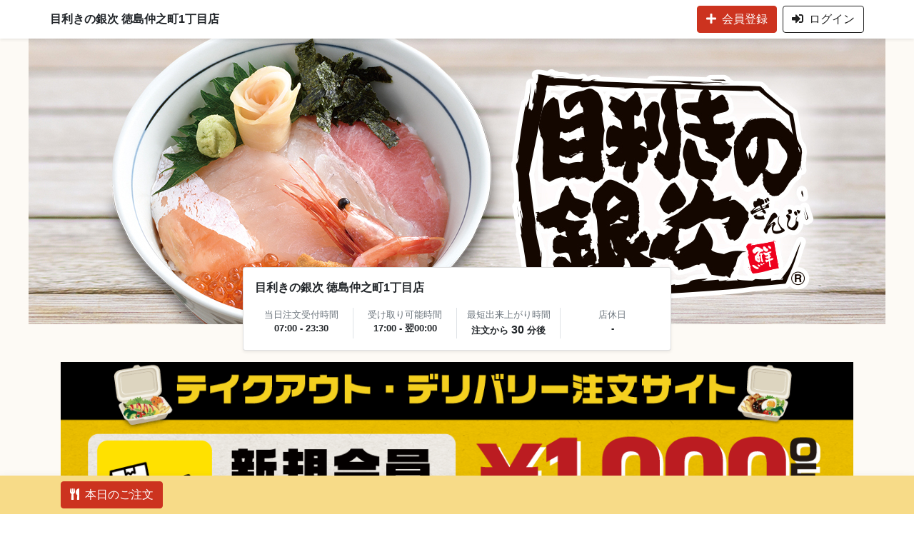

--- FILE ---
content_type: text/html; charset=UTF-8
request_url: https://mrtakeout.tottokun.com/Takeout/immediately/efb44jHuPpjfnd7
body_size: 8887
content:
<!DOCTYPE HTML>
<html lang="ja">

<head>
  <noscript>
    <meta
        http-equiv="refresh" content="0;
        url=/ErrorPublic/javascriptDisabled"
    >
</noscript>

      <!-- Global site tag (gtag.js) - Google Analytics -->
    <script async src="https://www.googletagmanager.com/gtag/js?id=G-DK6N7XFPP8"></script>
    <script>
      window.dataLayer = window.dataLayer || [];

      function gtag() {
        dataLayer.push(arguments);
      }
      gtag('js', new Date());
      gtag('config', 'G-DK6N7XFPP8', {
        'send_page_view': false
      });
      var google_id = 'G-DK6N7XFPP8';
    </script>
  
      <!-- Google Tag Manager -->
    <script>
      (function(w, d, s, l, i) {
        w[l] = w[l] || [];
        w[l].push({
          'gtm.start': new Date().getTime(),
          event: 'gtm.js'
        });
        var f = d.getElementsByTagName(s)[0],
          j = d.createElement(s),
          dl = l != 'dataLayer' ? '&l=' + l : '';
        j.async = true;
        j.src =
          'https://www.googletagmanager.com/gtm.js?id=' + i + dl;
        f.parentNode.insertBefore(j, f);
      })(window, document, 'script', 'dataLayer', 'GTM-M4PNDV6');
    </script>
    <!-- End Google Tag Manager -->
  
  <meta http-equiv="Content-Type" content="text/html; charset=utf-8" />  <meta http-equiv="X-UA-Compatible" content="IE=edge,chrome=1" />
  <meta name="viewport" content="width=device-width,initial-scale=1.0">
  <meta http-equiv="Pragma" content="no-cache">
  <meta http-equiv="Cache-Control" content="no-cache">
  <title>目利きの銀次 徳島仲之町1丁目店 </title>
  <link rel="shortcut icon" href="/img/takeout/ico/takeout.ico">
  
  <!-- ページトップ -->
  <script src="/js/selectivizr-min.js" async></script>

  <!-- jquery -->
  <script type="text/javascript" src="/js/jquery/jquery-3.3.1.min.js"></script>

  <!-- vue -->
  <script type="text/javascript" src="/js/vue/vue.min.js"></script>

  <!-- LIFF v2 sdk -->
  <script charset="utf-8" src="https://static.line-scdn.net/liff/edge/2/sdk.js"></script>
  <script type="text/javascript" src="/js/lineminiapp/Idea-liff.js?ver=1.0"></script>


  <!-- liffブラウザの場合スマホのピンチアウトを禁止 -->
  <meta v-if="isLiff" name="viewport" content="width=device-width,initial-scale=1.0,minimum-scale=1.0,maximum-scale=1.0,user-scalable=no">

  <!-- bootstrap -->
  <link rel="stylesheet" type="text/css" href="/css/bootstrap-4.3.1/bootstrap.min.css" async>
  <script type="text/javascript" src="/js/bootstrap-4.3.1/bootstrap.bundle.min.js"></script>

  <!-- fontawesome -->
  <link rel="stylesheet" type="text/css" href="/css/fontawesome/css/all.css" async>

  <!-- htmlspecialchars_decode -->
  <script charset="utf-8" src="/js/htmlspecialchars_decode.js"></script>

  <link rel="stylesheet" href="/css/takeout_delivery/common_2103.css?ver=1.0.0"><script>
    // khanh.ln - refs #106021 BRISWELL-378

    // khanh.ln - refs #110508 BRISWELL-461

    // $(document).ready(function() {
    //     if (window.WOVN && WOVN.io && WOVN.io.isApiReady()) {
    //         fixWOVNTranslation();
    //     } else {
    //         window.addEventListener('wovnApiReady', function() {
    //             fixWOVNTranslation();
    //         })
    //     }
    // })

    // function fixWOVNTranslation() {
    //     WOVN.io.changeLang(localStorage.getItem('wovn_lang'));
    //     // Fix show data in-correct after doing acttion VueJs
    //     let observer = new MutationObserver((mutations) => {
    //         $('*').contents().each(function() {
    //             if (this.nodeType === Node.COMMENT_NODE) {
    //                 if (this.data.indexOf('wovn-src') >= 0) {
    //                     $(this).remove();
    //                 }
    //             }
    //         });
    //     });

    //     observer.observe(document, {
    //         characterDataOldValue: true,
    //         subtree: true,
    //         childList: true,
    //         characterData: true
    //     });

    //     // Reload after channge language
    //     var currentLang = WOVN.io.getCurrentLang().code;
    //     window.addEventListener('wovnLangChanged', function(evt) {
    //         var newLang = WOVN.io.getCurrentLang().code;
    //         if (currentLang == newLang) return;
    //         localStorage.setItem('wovn_lang', newLang);
    //         window.location.reload();
    //     });
    // }
</script><meta name="robots" content="noindex"> <!--refs #111445 - BRISWELL-474 - hao.lt-->  <link rel="stylesheet" href="/css/takeout_delivery/custom_color.css?ver=1.0.0">

</head>

<body>

      <!-- Google Tag Manager (noscript) -->
    <noscript><iframe src="https://www.googletagmanager.com/ns.html?id=GTM-M4PNDV6" height="0" width="0" style="display:none;visibility:hidden"></iframe></noscript>
    <!-- End Google Tag Manager (noscript) -->
  
      <div id="app" v-bind:class="customColor(color_type)" style="background-color:#FDFAF5;">
    
    <!-- LINEミニアプリとWebではヘッダーとフッターを表示し、 -->
    <!-- ネイティブアプリではヘッダーとフッターを非表示にする -->
        <template v-if="isLiff">
          </template>

          <header>
        <form action="/Takeout/mypageLogout" name="logoutForm" id="mypageLogoutForm" method="post" accept-charset="utf-8"><div style="display:none;"><input type="hidden" name="_method" value="POST"/></div></form>        <div class="navbar shadow-sm fixed-top" style="height:54px;">
          <div class="container px-0 d-flex justify-content-between">
                        <div class="d-flex align-items-center">
              <a href="/Takeout/immediately/efb44jHuPpjfnd7" class="text-dark">
                              </a>
              <strong class="d-none d-lg-inline-block" style="max-width:640px;">目利きの銀次 徳島仲之町1丁目店</strong>
            </div>
            <div class="d-flex">
              <a class="d-inline-block btn btn-register mr-2" href="https://mypage.tottokun.com/monteroza/register?callback=https%3A%2F%2Fmrtakeout.tottokun.com%2FTakeout%2Fimmediately%2Fefb44jHuPpjfnd7"><i class="fas fa-plus mr-2"></i>会員登録</a><a class="d-none d-md-inline-block btn btn-login" href="https://mypage.tottokun.com/monteroza/login?callback=https%3A%2F%2Fmrtakeout.tottokun.com%2FTakeout%2Fimmediately%2Fefb44jHuPpjfnd7"><i class="fas fa-sign-in-alt mr-2"></i>ログイン</a><a class="d-inline-block d-md-none text-center text-login ml-2" href="https://mypage.tottokun.com/monteroza/login?callback=https%3A%2F%2Fmrtakeout.tottokun.com%2FTakeout%2Fimmediately%2Fefb44jHuPpjfnd7"><i class="fas fa-sign-in-alt"></i><span class="d-block" style="font-size:65%">ログイン</span></a>            </div>
          </div>
        </div>
      </header>
        <div id="takeout_header" style="height: 54px;"></div>
    <!-- fixed-bottom に隠れてしまわないように -->
    <div class="main-content" style="padding-bottom:2em;">
      <meta name="keywords" content=""/><meta name="description" content="テイクアウトの注文フォームです。注文の受付時間内であればボタンを押して注文に進むことができます。"/>
<!-- LIFF v2 sdk -->
<script charset="utf-8" src="https://static.line-scdn.net/liff/edge/2/sdk.js"></script>

<!-- Modal 日付選択 -->
<div class="modal fade" id="selectModal" tabindex="-1" role="dialog" aria-labelledby="selectModalLabel" aria-hidden="true">
  <div class="modal-dialog modal-md" role="document">
    <div class="modal-content">
      <div class="modal-body p-4">
        <button type="button" class="close" data-dismiss="modal" aria-label="Close">
          <span aria-hidden="true">&times;</span>
        </button>
        <h5 class="text-center mt-2">日付を選択してください<i class="far fa-calendar-check ml-2"></i></h5>
        <div class="d-flex justify-content-center my-4">
          <select class="form-control" style="width:160px;" v-model="current_month" name="selectYearMonth" id="">
            <option v-for="(month, index) in months" v-bind:value="index">{{ month }}</option>
          </select>
          <select class="form-control ml-3" style="width:160px;" name="selectDay" id="">
            <option v-for="(day, index) in current_month_day" v-bind:value="index">{{ day }}</option>
          </select>
        </div>
        <div class="text-center">
          <a class="btn btn-md btn-danger px-5" v-on:click="menu_list_future()">決定</a>
        </div>
      </div>
    </div>
  </div>
</div>
<!-- /Modal 日付選択 -->
<!-- Modal 店舗確認 -->
<div class="modal fade" id="confirmModal" tabindex="-1" role="dialog" aria-labelledby="confirmModalLabel" aria-hidden="true">
  <div class="modal-dialog modal-md" role="document">
    <div class="modal-content">
      <div class="d-flex flex-column">
        <div class="px-4 pt-4 pb-3 bg-warning text-center" style="border-top-left-radius: 0.25rem !important;border-top-right-radius: 0.25rem !important;">
          <h5 class="mb-0" style="font-size: 22px;line-height: 1.4;">目利きの銀次 徳島仲之町1丁目店</h5>
          <small class="d-inline-block mt-2">徳島県徳島市仲之町1-46アクティアネックス 1階</small>
        </div>
                <div class="text-center p-4">
          <p class="text-center text-muted">
            <span class="align-top">ご注文の店舗は上記でお間違いありませんか？</span>
          </p>
          <a class="btn btn-md btn-warning px-5" data-dismiss="modal">OK</a>
        </div>
      </div>
    </div>
  </div>
</div>
<!-- /Modal 店舗確認 -->
<div class="shop-info text-center">
  <img class="w-100" style="max-width:1200px; max-height:400px;object-fit: cover;" src="/img/takeout_top/1648.jpg" alt="">  <form action="/Takeout/menu_list" name="immediatelyForm" id="menu_listForm" method="post" accept-charset="utf-8"><div style="display:none;"><input type="hidden" name="_method" value="POST"/></div><input type="hidden" name="data[shop_id]" value="1648" id="shop_id"/><input type="hidden" name="data[shop_no]" value="1" id="shop_no"/><input type="hidden" name="data[receive_date]" value="" id="receive_date"/>  <!-- LINE ID -->
  <input type="hidden" name="data[lineUserId]" v-bind:value="lineUserId" />
  <div class="shopInfoCard">
    <div class="shopInfoCard__title text-left font-weight-bold">目利きの銀次 徳島仲之町1丁目店</div>
    <div class="shopInfoCard__contexts small">
      <div class="shopInfoCard__itemList">
        <div class="shopInfoCard__item">
          <p class="text-muted">当日注文受付時間</p>
          <p class="font-weight-bold">07:00 - 23:30</p>
        </div>
        <div class="shopInfoCard__item">
          <p class="text-muted">受け取り可能時間</p>
          <p class="font-weight-bold">17:00 - 翌00:00</p>
          <p class="font-weight-bold"></p>
        </div>
                <div v-if="shownCompletionTime" class="shopInfoCard__item">
          <p class="text-muted">最短出来上がり時間</p>
          <p class="font-weight-bold">
            注文から<span class="mx-1" style="font-size:16px;">30</span>分後
          </p>
        </div>
                <div class="shopInfoCard__item">
          <p class="text-muted">店休日</p>
          <p class="font-weight-bold">-</p>
        </div>
      </div>
    </div>
  </div>
</div>

<div class="container pt-3" style="background-color:#FDFAF5;">
    <!-- お知らせ -->
    <!-- /お知らせ -->
  <!-- バナー -->
    <div :class="banner_top.length > 1 ? 'bannerSlide' : 'mb-3'">
    <div id="carouselBannerControls" class="carousel slide d-flex align-items-center" data-ride="carousel">
      <div class="carousel-inner">
        <div class="carousel-item" :class="index === 0 ? 'active': ''" v-for="(item, index) in banner_top">
          <a v-if="item.url" :href="item.url" target="_blank" rel="noopener noreferrer">
            <img style="max-width: 100%;" class="d-block mx-auto w-100" :src="item.img" alt="バナー">
          </a>
          <img v-else style="max-width: 100%;" class="d-block mx-auto w-100" :src="item.img" alt="バナー">
        </div>
      </div>
      <ol class="carousel-indicators" v-if="banner_top.length > 1">
        <li data-target="#carouselBannerControls" :data-slide-to="index" :class="index === 0 ? 'active': ''" v-for="(item, index) in banner_top"></li>
      </ol>
    </div>
  </div>
  <!-- /バナー -->
  <div class="row justify-content-center my-3">
    <div v-if="today_flg" v-bind:class="future_flg ? 'col-md-6' : 'col-md-12'" class="mb-2 mb-md-0">
      <div class="card-deck h-100">
        <div class="card shadow-sm h-100 mb-0">
          <button type="button" onclick="btnDisabled();document.immediatelyForm.submit();" class="btn btn-enter p-4 pb-md-4 h-100"><i class="fas fa-store fa-3x m-2 d-none d-md-block"></i><i class="fas fa-store fa-2x mr-2 d-md-none"></i><span style="vertical-align: super">本日のご注文<i class="fas fa-arrow-right ml-2"></i></span></button>        </div>
      </div>
    </div>

    <div v-if="future_flg" v-bind:class="today_flg ? 'col-md-6' : 'col-md-12'" class="mb-2 mb-md-0">
      <div class="card-deck h-100">
        <div class="card shadow-sm h-100 mb-0">
                      <button type="button" onclick="$('#selectModal').modal('show');" class="btn btn-enter p-4 pb-md-4 h-100"><i class="fas fa-store fa-3x m-2 d-none d-md-block"></i><i class="fas fa-store fa-2x mr-2 d-md-none"></i><span style="vertical-align: super">明日以降のご注文<i class="fas fa-arrow-right ml-2"></i></span></button>
                  </div>
      </div>
    </div>
  </div>
</div><!-- container -->

</form>    </div>
    <!-- liff browser -->
          <template v-if="isLiff">
        <small class="mt-auto d-block d-lg-flex justify-content-between container" style="padding-bottom:70px;">
          <ul class="d-flex flex-wrap pl-0 mb-0 flex-column flex-lg-row" style="list-style:none;">
            <li class="mr-lg-2 text-right"><a href="/Privacy/index/efb44jHuPpjfnd7" class="mr08 ml08 text-muted">個人情報の取り扱い</a></li>
            <li class="mr-lg-2 text-right"><a href="/Publication/end_user_transaction/efb44jHuPpjfnd7" target="_blank" class="mr08 ml08 text-muted">特定商取引法に基づく表記</a></li>
            <li class="mr-lg-2 text-right"><a href="/Publication/end_user_terms_of_service/efb44jHuPpjfnd7" target="_blank" class="mr08 ml08 text-muted">利用規約</a></li>
            <li class="text-right"><a href="/Privacy/optout" class="mr08 ml08 text-muted">オプトアウト</a></li>
          </ul>
          <!-- <p style="font-size: 11px;" class="text-right mb-0">Copyright © <a class="text-muted" href="https://idearecord.co.jp/">株式会社イデア・レコード</a>. All Rights Reserved.</p> -->
          <p style="font-size: 11px;" class="text-right mb-0">Copyright © <a class="text-muted">株式会社イデア・レコード</a>. All Rights Reserved.</p>
        </small>
      </template>
      <!-- default browser -->
      <template v-else>
        <!--ローディング-->
        <div id="loading-bg" style="display: none;"></div>
        <div id="loading" style="display: none;">
          <div id="spinner" class="spinner-border text-muted" role="status">
            <span class="sr-only">Loading...</span>
          </div>
        </div>
        <small class="mt-auto d-block d-lg-flex justify-content-between container" style="padding-bottom:70px;">
          <ul class="d-flex flex-wrap pl-0 mb-0 flex-column flex-lg-row" style="list-style:none;">
            <li class="mr-lg-2 text-right"><a href="/Privacy/index/efb44jHuPpjfnd7" target="_blank" class="mr08 ml08 text-muted">個人情報の取り扱い</a></li>
            <li class="mr-lg-2 text-right"><a href="/Publication/end_user_transaction/efb44jHuPpjfnd7" target="_blank" class="mr08 ml08 text-muted">特定商取引法に基づく表記</a></li>
            <li class="mr-lg-2 text-right"><a href="/Publication/end_user_terms_of_service/efb44jHuPpjfnd7" target="_blank" class="mr08 ml08 text-muted">利用規約</a></li>
            <li class="text-right"><a href="/Privacy/optout" target="_blank" class="mr08 ml08 text-muted">オプトアウト</a></li>
          </ul>
          <!-- <p style="font-size: 11px;" class="text-right mb-0">Copyright © <a class="text-muted" href="https://idearecord.co.jp/" target="_blank">株式会社イデア・レコード</a>. All Rights Reserved.</p> -->
          <p style="font-size: 11px;" class="text-right mb-0">Copyright © <a class="text-muted">株式会社イデア・レコード</a>. All Rights Reserved.</p>
        </small>
      </template>
    

    <footer class="fixed-bottom mt-auto shadow" style="min-height:54px;">
      <!-- sp用フッターボタン -->
            <div class="container">
        <div class="justify-content-end phone_num">
          <div class="d-md-flex justify-content-between py-md-2"><button type="button" onclick="btnDisabled();document.immediatelyForm.submit();" class="d-none d-md-inline-block btn btn-next"><i class="fas fa-utensils mr-2"></i>本日のご注文</button></div>        </div>
      </div>
    </footer>
  </div><!-- //app -->
  <script>
  var app = new Vue({
    el: '#app',
    data: {
      shownCompletionTime: true,
      color_type: 0,
      months: {"202601":"2026\u5e7401\u6708","202602":"2026\u5e7402\u6708","202603":"2026\u5e7403\u6708","202604":"2026\u5e7404\u6708"},
      days: {"202601":{"22":"22\u65e5(\u6728)","23":"23\u65e5(\u91d1)","24":"24\u65e5(\u571f)","25":"25\u65e5(\u65e5)","26":"26\u65e5(\u6708)","27":"27\u65e5(\u706b)","28":"28\u65e5(\u6c34)","29":"29\u65e5(\u6728)","30":"30\u65e5(\u91d1)","31":"31\u65e5(\u571f)"},"202602":{"1":"1\u65e5(\u65e5)","2":"2\u65e5(\u6708)","3":"3\u65e5(\u706b)","4":"4\u65e5(\u6c34)","5":"5\u65e5(\u6728)","6":"6\u65e5(\u91d1)","7":"7\u65e5(\u571f)","8":"8\u65e5(\u65e5)","9":"9\u65e5(\u6708)","10":"10\u65e5(\u706b)","11":"11\u65e5(\u6c34)","12":"12\u65e5(\u6728)","13":"13\u65e5(\u91d1)","14":"14\u65e5(\u571f)","15":"15\u65e5(\u65e5)","16":"16\u65e5(\u6708)","17":"17\u65e5(\u706b)","18":"18\u65e5(\u6c34)","19":"19\u65e5(\u6728)","20":"20\u65e5(\u91d1)","21":"21\u65e5(\u571f)","22":"22\u65e5(\u65e5)","23":"23\u65e5(\u6708)","24":"24\u65e5(\u706b)","25":"25\u65e5(\u6c34)","26":"26\u65e5(\u6728)","27":"27\u65e5(\u91d1)","28":"28\u65e5(\u571f)"},"202603":{"1":"1\u65e5(\u65e5)","2":"2\u65e5(\u6708)","3":"3\u65e5(\u706b)","4":"4\u65e5(\u6c34)","5":"5\u65e5(\u6728)","6":"6\u65e5(\u91d1)","7":"7\u65e5(\u571f)","8":"8\u65e5(\u65e5)","9":"9\u65e5(\u6708)","10":"10\u65e5(\u706b)","11":"11\u65e5(\u6c34)","12":"12\u65e5(\u6728)","13":"13\u65e5(\u91d1)","14":"14\u65e5(\u571f)","15":"15\u65e5(\u65e5)","16":"16\u65e5(\u6708)","17":"17\u65e5(\u706b)","18":"18\u65e5(\u6c34)","19":"19\u65e5(\u6728)","20":"20\u65e5(\u91d1)","21":"21\u65e5(\u571f)","22":"22\u65e5(\u65e5)","23":"23\u65e5(\u6708)","24":"24\u65e5(\u706b)","25":"25\u65e5(\u6c34)","26":"26\u65e5(\u6728)","27":"27\u65e5(\u91d1)","28":"28\u65e5(\u571f)","29":"29\u65e5(\u65e5)","30":"30\u65e5(\u6708)","31":"31\u65e5(\u706b)"},"202604":{"1":"1\u65e5(\u6c34)","2":"2\u65e5(\u6728)","3":"3\u65e5(\u91d1)","4":"4\u65e5(\u571f)","5":"5\u65e5(\u65e5)","6":"6\u65e5(\u6708)","7":"7\u65e5(\u706b)","8":"8\u65e5(\u6c34)","9":"9\u65e5(\u6728)","10":"10\u65e5(\u91d1)","11":"11\u65e5(\u571f)"}},
      current_month: '',
      current_month_day: {},
      future_flg: true,
      today_flg: true,
      isLiff: false,
      mapUrl: '',
      address: "\u5fb3\u5cf6\u770c\u5fb3\u5cf6\u5e02\u4ef2\u4e4b\u753a1-46\u30a2\u30af\u30c6\u30a3\u30a2\u30cd\u30c3\u30af\u30b9 1\u968e", // 住所
      liffId: '', // liffId取得
      lineUserId: "",
      banner_top: [{"img":"\/img\/takeout_top_banner\/10000.png","url":""}],
    },
    created() {
      this.mapUrl = "https://maps.google.co.jp/maps?output=embed&q=" + this.address

      // LIFFブラウザで動作させているかどうかを取得
      this.isLiff = liff.isInClient()
      if (this.isLiff) {
        liff.init({
            liffId: this.liffId, withLoginOnExternalBrowser: true // hao.lt - refs #115771 BRISWELL-589
          })
          .then(function() {
            liff.getProfile()
              .then(function(profile) {
                app.lineUserId = profile.userId
              })
              .catch(function(err) {
                console.log(err)
              })
          })
          .catch(function(err) {
            console.log(err)
          })
      }
    },
    mounted: function() {
      let monthlist = Object.keys(this.months);
      if (monthlist.length > 0) {
        // 初期選択月
        this.current_month = monthlist[0];
        this.current_month_day = this.days[this.current_month];
      } else {
        // 日付がない場合当日以降を表示しない
        this.future_flg = false;
      }
    },
    watch: {
      current_month: function() {
        this.current_month_day = this.days[this.current_month];
      }
    },
    methods: {
      customColor: function(type) {
        switch (type) {
          case 1:
            return 'type-yellow';
          case 2:
            return 'type-red';
          case 3:
            return 'type-black';
          case 4:
            return 'type-dark';
          default:
            return 'type-white';
        }
      },
      menu_list_future: function() {
        let param = $('[name=selectYearMonth]').val() + ('0' + $('[name=selectDay]').val()).slice(-2);
        $('#receive_date').val(param);
        btnDisabled();
        document.immediatelyForm.submit();
      }
    }
  });

  // 店舗確認表示
  
  // バナーオプション
  $('.carousel').carousel({
    interval: 5000
  });
  // バナースマホスワイプ検知
  $(function() {
    $('#carouselBannerControls').on('touchstart', onTouchStart);
    $('#carouselBannerControls').on('touchmove', onTouchMove);
    $('#carouselBannerControls').on('touchend', onTouchEnd);
    var direction, position;

    //スワイプ開始時の横方向の座標を格納
    function onTouchStart(event) {
      position = getPosition(event);
      direction = '';
    }
    //スワイプの方向を取得
    function onTouchMove(event) {
      // 70px以上移動
      if (position - getPosition(event) > 70) {
        direction = 'left';
      } else if (position - getPosition(event) < -70){
        direction = 'right';
      }
    }
    //横方向の座標を取得
    function getPosition(event) {
      return event.originalEvent.touches[0].pageX;
    }
    // カルーセル左右移動
    function onTouchEnd(event) {
      if (direction == 'right'){
        $('.carousel').carousel('prev');
      } else if (direction == 'left'){
        $('.carousel').carousel('next');
      }
    }
  });

</script>

<script>
  // google Redirect Converson tracking
  // URLからrwgトークンを取得
  const query = location.search.substring(1);
  const params = query.split('&');
  let rwgToken = undefined;
  for (let i = 0; i < params.length; ++i) {
    var pair = params[i].split('=');
    if (pair[0] == 'rwg_token') {
      rwgToken = decodeURIComponent(pair[1]);
      break;
    }
  }

  // rwgトークンがあればcookieに保存
  if (typeof rwgToken !== 'undefined') {
    document.cookie = '_rwg_token=' + rwgToken + ';max-age=2592000;path=/;';
    document.cookie = '_merchant_id=monteroza_1648;max-age=2592000;path=/;';
  }
</script>
<style scoped>
  /* デザインA（スマートフォン） */
  .google-map {
    width: 310px;
    height: 280px;
  }
  /* バナー */
  .bannerSlide {
    padding-bottom: 40px;
  }
  .carousel-indicators {
    bottom: -35px !important;
    margin-bottom: 0px;
  }
  .carousel-indicators li {
    background-color: black;
  }

  /* デザインB（タブレット） */
  @media screen and (min-width: 600px) {

    /* タブレット用レイアウト 600px以上の範囲に収めるデザインはこの中に記述 */
    .google-map {
      width: 370px;
      height: 320px;
    }

    /* バナー */
    .bannerSlide {
      padding-bottom: 60px;
    }
    .carousel-indicators {
      bottom: -40px !important;
      margin-bottom: 0px;
    }
  }

  /* デザインC(PC) */
  @media screen and (min-width: 1025px) {

    /* PC用レイアウト 1,025px以上の範囲に収めるデザインはこの中に記述 */
    .google-map {
      width: 450px;
      height: 350px;
    }

    /* バナー */
    .bannerSlide {
      padding-bottom: 60px;
    }
    .carousel-indicators {
      bottom: -40px !important;
      margin-bottom: 0px;
    }
  }
  
  .shop-info {
    padding-bottom: 0 !important;
  }

  .shopInfoCard {
    position: relative;
    background-color: #fff;
    max-width: 600px;
    box-shadow: 0 .125rem .25rem rgba(0, 0, 0, .075);
    border: 1px solid rgba(0, 0, 0, .125);
    border-radius: 0.25rem;
    margin: auto;
    margin-top: -80px;
  }

  .shopInfoCard__title {
    margin: 1rem;
  }

  .shopInfoCard__contexts {
    display: flex;
    justify-content: center;
    margin: 0 1rem 1rem;
  }

  .shopInfoCard__itemList {
    display: flex;
    justify-content: left;
    flex-wrap: nowrap;
    margin-top: -0.5rem;
  }

  .shopInfoCard__item {
    /* min-width: 120px; */
    min-width: 145px;

    padding: 0 0.2rem;
    margin: 0.5rem 0 0;
    border-right: 1px solid #dee2e6;
  }

  .shopInfoCard__item:last-child {
    border: none;
  }

  .shopInfoCard__item p {
    margin: 0;
  }

  @media (max-width:767px) {
    .shopInfoCard {
      margin-right: 5%;
      margin-left: 5%;
      margin-top: -40px;
    }

    .shopInfoCard__title {
      margin-bottom: 0;
    }

    .shopInfoCard__item:last-child {
      border-right: 1px solid #dee2e6;
    }

    .shopInfoCard__itemList {
      /* min-width: 240px; */
      flex-wrap: wrap;
      min-width: 240px;
      width: 100%;
    }

    .shopInfoCard__item {
      min-width: 120px;
      width: 50%;
    }

    .shopInfoCard__item:nth-child(2n) {
      border: none;
    }
  }
</style>
  <script>
    $(window).on('load', function() {
      $('#loading-bg').fadeOut(500);
      $('#loading').fadeOut(500);
    }).on("beforeunload", function() {
      $('#loading-bg').fadeIn(500);
      $('#loading').fadeIn(500);
    });

    // ボタン無効化
    function btnDisabled() {
      $('.btn').addClass('disabled');
      $('.btn').prop('disabled', true);
      // khanh.ln - refs #113083 BRISWELL-514
      $('#loading-bg').fadeIn(0);
      $('#loading').fadeIn(0);
    }
  </script>
</body>

<script>
  //ヘッダーの高さ分だけコンテンツを下げる
  $(function() {
    var height=$("#takeout_header").height();
    $(".breadcrumb_list").css("top", height);
  });
</script>

</html>

--- FILE ---
content_type: text/css
request_url: https://mrtakeout.tottokun.com/css/takeout_delivery/common_2103.css?ver=1.0.0
body_size: 4972
content:
[v-cloak] {
    display:none !important;
}

.btn{
    touch-action: manipulation; /* ダブルタップ時の拡大防止 */
 }

.fade-enter-active{
    transition: opacity .3s;
}
.fade-leave-active{
    transition: opacity .1s;
}
.fade-enter, .fade-leave-to /* .fade-leave-active below version 2.1.8 */ {
    opacity: 0;
}

html, body{
    height: 100%;
}

body {
    animation: fadeIn 1.3s ease 0s 1 normal;
    -webkit-animation: fadeIn 1.3s ease 0s 1 normal;
}
body.modal-open{
    /* position: fixed; */
    width: 100%;
}

a:hover {
    text-decoration: none;
}

.tooltip {
    z-index: 900 !important;
}

#no-topimg{
    height: 320px;
    background-color: #faebd7;
}

@media (max-width:767px){
    #no-topimg{
        height: 160px !important;
    }
}

@keyframes fadeIn {
    0% {opacity: 0.5}
    100% {opacity: 1}
}

@-webkit-keyframes fadeIn {
    0% {opacity: 0.5}
    100% {opacity: 1}
}

.bg-lightblue {
    background-color: #ddedff;
}

.opacity-5 {
    opacity: 0.5;
}

/* ---------- */
/*   button   */
/* ---------- */
.btn-danger,.badge-danger{
    background-color: #cc331f !important;
    color: #fff !important;
}
.btn-danger:hover{
    background-color: transparent !important;
    color: #cc331f !important;
    border-color: #cc331f!important;
}

.btn-outline-danger{
    background-color: transparent !important;
    color: #cc331f !important;
    border-color: #cc331f!important;
}

.btn-outline-danger:hover{
    background-color: #cc331f !important;
    color: #fff !important;
    border-color: #cc331f!important;
}
.text-danger{
    color: #e11900 !important;
}

.btn-secondary,.badge-secondary{
    background-color: #202020 !important;
    color: #fff !important;
}
.btn-secondary:hover{
    background-color: #fff !important;
    color: #202020 !important;
    border-color: #202020!important;
}

.btn-outline-secondary{
    background-color: transparent !important;
    color: #202020 !important;
    border-color: #202020!important;
}

.btn-outline-secondary:hover{
    background-color: #202020 !important;
    color: #fff !important;
    border-color: #202020!important;
}

.text-secondary{
    color: #202020 !important;
}

.btn-orange{
    background-color: #EB6E00;
    color: #fff;
}
.btn-orange:hover{
    background-color: #ff6f00;
    color: #fff;
}
.btn-outline-orange{
    color: #EB6E00;
    border: 1px solid #EB6E00;
}
.btn-outline--orange:hover{
    background-color: #EB6E00;
    color: #fff;
}
.btn-detail{
    color: #202020;
    border: 1px solid #202020;
}
.opacity-5 .btn-detail:hover{
    background-color: #202020 !important;
    color: #fff;
    cursor: default;
}
.card-button:hover .btn-detail{
    background-color: #202020 !important;
    color: #fff;
}
.btn-takeout {
    color: #3E2723;
    background-color: #FF999A;
    border-color: #FF999A;
}
.btn-takeout:hover {
    color: #FF999A;
    background-color: #FFF;
    border-color: #FF999A;
}

.btn-outline-dark:hover {
    color: #fff !important;
}

/* ------------ */
/*   category   */
/* ------------ */
@media (max-width:767px){
    #category-container{
        position: fixed;
        top: 51px;
        left: 0;
        z-index: 99;
    }
    #menu-container{
        margin-top: 4.6rem;
        margin-bottom: 4rem;
    }
}
.category-bar{
    width: 100%;
    display: flex;
    list-style:none;
    font-size: 13px;
    z-index: 1000;
    white-space: nowrap;
    border-top: 5px solid #e8e7e7;
    border-right: 5px solid #e8e7e7;
    border-left: 5px solid #e8e7e7;
    scrollbar-width: none;       /* Firefox 対応 */
    background-color: #e8e7e7;
  }

.category-bar::-webkit-scrollbar {  /* Chrome, Safari 対応 */
    display:none;
}

.category-bar .category-item{
    padding-top: 0;
    padding-bottom: .6rem;
    width: 100%;
    max-width: 300px;
    height:56px;
    text-align: center;
    background-color: #e8e7e7;
    color: #6c757d;
    /* border-bottom: 2px solid rgba(0,0,0,.125); */
}

.category-span{
    display: block;
    border-left: 1px solid #fff;
    padding-right: .6rem;
    padding-left: .6rem;
    padding-top: 1rem;
    padding-bottom: 1rem;
    overflow: hidden;
    text-overflow: ellipsis;
}

.category-bar .category-item:first-child .category-span,
.category-bar .category-item.current + .category-item .category-span,
.category-bar .category-item:hover + .category-item .category-span{
    border-left: none !important;
}

.category-bar .category-item.current,
.category-bar .category-item:hover{
    background-color: #fff !important;
    color: #000;
    border-bottom: none !important;
    border-top-left-radius: .25rem!important;
    border-top-right-radius: .25rem!important;
}

.category-bar .category-item:hover{
    opacity: 0.8;
}

.slide-arow{
    position: absolute;
    top: 10px;
    z-index: 1040;
    padding-right: .4rem;
    padding-left: .4rem;
    color: #212529;
    background-color: #888888a1;
    border-radius: .25rem;
    height: 46px;
    display: flex;
    flex-flow: column;
    justify-content: center;
}
.slide-arow.left{
    left: 4px;
}
.slide-arow.right{
    right: 4px;
}

/* ------------ */
/*   menucard   */
/* ------------ */
.embed-responsive-3by2::before {
    padding-top: 66.6%;
}

.embed-responsive-7by4::before {
    padding-top: 57.14%;
}

.pickup-card{
    border: none;
    border-radius: unset;
    height: 100%;
    background-color: transparent !important;
}

.menu-card{
    height: 100%;
    background-color: transparent !important;
    position: relative;
    /* padding-bottom: calc(.6rem + 20px) !important; */
}

.menu-card .card-body{
    padding: .8rem !important;
    background-color: #fff;
    border-radius: .25rem;
}
.menu-card .price{
    position: absolute;
    bottom: .6rem;
    right: .4rem;
}
.menu-card.opacity-5 {
    opacity: 1 !important;
}

.menu-card.opacity-5::before{
    content:"";
    position:absolute;
    inset:0;
    background: rgba(0,0,0,.5);
    z-index:1;
}

/* 売り切れ時のバッジコンテナ：カード全体を覆うように広げる */
.menu-card.opacity-5 .absolute-badges{
    inset: 0;                     /* top:0; right:0; bottom:0; left:0; */
    padding: 5px;                 /* 既存の余白は残す */
    z-index: 2;                   /* オーバーレイより上 */
    pointer-events: none;         /* 必要なら外してOK */
}

/* 中央に置きたい「売り切れ」バッジだけ */
.menu-card.opacity-5 .absolute-badges .badge-primary{
  position: absolute;             /* 他バッジのフローから切り離す */
  top: 50%;
  left: 50%;
  transform: translate(-50%, -50%); /* ど真ん中〜やや下に配置 */
  display: inline-flex;
  align-items: center;
  justify-content: center;
  padding: .6em 1.4em;
  border-radius: 9999px;
  background: #000;               /* 好きな色に */
  color: #fff;
  font-weight: 800;
  font-size: clamp(14px, 2.4vw, 22px);
  letter-spacing: .08em;
  line-height: 1;
  box-shadow: 0 8px 18px rgba(0,0,0,.18);
  text-shadow: 0 1px 2px rgba(0,0,0,.35);
  border: none;
  pointer-events: auto;           /* クリックしたい場合だけ付ける */
}

.menu-card.opacity-5:hover{
    opacity:1;
}

@media (max-width:767px){
    .menu-card .card-body{
        font-size: 80%;
        padding: .4rem !important;
    }
}

.menu-card:not(.opacity-5):hover{
    opacity: 0.8;
}

/* 通常時のバッジ位置（左上）はそのまま */
.absolute-badges{
    position: absolute;
    top: 5px;
    left: 5px;
    z-index: 1;
}
.cursor-pointer {
    cursor: pointer;
}
.card-button {
    cursor: pointer;
}
.card-button:hover {
    border-color: #CC331F;
    background-color: #fffbfb;
}

input.form-control::placeholder {
    color: #CCC;
}
/* IE */
input.form-control:-ms-input-placeholder {
    color: #CCC;
}
/* Edge */
input.form-control::-ms-input-placeholder {
    color: #CCC;
}

@media (max-width:767px){
  .pickup-menu .card-title{
    font-size: 16px;
  }
  .normal-menu .card-title{
    font-size: 14px;
  }
  .menu-card image{
    height: auto!important;
  }
  .btn-detail {
    font-size: 12px;
    width: 100%;
  }
}

@media (min-width:768){
    .pickup-menu .card-title{
        font-size: 20px;
    }
    .normal-menu .card-title{
        font-size: 16px;
    }
}

@media (min-width:576px){
  #optionModal .modal-body{
    max-height:500px;
    overflow-y:auto;
  }
}

.credit-img{
  width: 42px;
  height: 42px;
}

/* ------------ */
/*   option     */
/* ------------ */
.option-checkbox input[type="checkbox"]:checked + label {
    color: #EB6E00;
}

.option-checkbox input[type="checkbox"] + label{
    display: block;
    position: relative;
    padding-left:40px;
    float: left;
    font-size: 14px;
}

.option-radio{
    display: none;
}
.btn-outline-orange{
    color: #EB6E00;
    border-color: #EB6E00;
}
.btn-outline-orange:hover,
.option-radio:checked + .btn-outline-orange {
    color: #fff;
    background-color: #EB6E00;
    border-color: #EB6E00;
}

.btn-outline-orange:not(:disabled):not(.disabled).active.focus{
    box-shadow: 0 0 0 0.2rem #ef7c2378;
}

.option-checkbox input[type="checkbox"] + label:before{
    content: "";
    position: absolute;
    top: 50%;
    left: 10px;
    display: block;
    background: #FFF;
    box-sizing: border-box;
    border: 1px solid #ccc;
}

.option-checkbox input[type="checkbox"] + label:before {
    width: 20px;
    height: 20px;
    margin-top: -9px;
    border-radius: 5px;
}

.option-checkbox input[type="checkbox"]:checked + label:before {
    border: 1px solid #EB6E00;
    background-color: #EB6E00;
}

.option-checkbox input[type="checkbox"] + label i{
    position: absolute;
    top: calc(50% - 5px);
    left: 13px;
    color: #fff;
    font-size: 13.5px;
    display: none;
}
.option-checkbox input[type="checkbox"]:checked + label i{
    display: block;
}

.collapse:not(.show) + .check-header{
    font-size: 14px;
    display: flex !important;
    flex-flow: wrap;
}
.check-header span:not(:last-child):after{
    content: ','
}

input[type="checkbox"] + label,
input[type="radio"] + label,
select{
    cursor: pointer;
}

.option-range input[type="range"] {
    -webkit-appearance: none;
    appearance: none;
    height: 30px;
    width: 100%;
    background: url(../../img/slider_bar.png) no-repeat center;
    background-size: 95% auto;
    margin: 0% 5%;
}
/* WebKit向けのつまみ */
.option-range input[type="range"]::-webkit-slider-thumb {
    -webkit-appearance: none;
    appearance: none;
    background: url(../../img/slider_button.gif) no-repeat center;
    background-size: 30px;
    width: 30px;
    height: 30px;
}
/* Moz向けのつまみ */
.option-range input[type="range"]::-moz-range-thumb {
    background: url(../../img/slider_button.gif) no-repeat center;
    background-size: 30px;
    width: 30px;
    height: 30px;
    border: 0;
}

.option-plus .btn{
    font-size: 14px;
    width: 30px;
    height: 30px;
    padding: 4px 0;
}
.option-plus label{
    font-size: 14px;
}

footer ul{
    font-size: 11px;;
}
@media (max-width:576px){
    footer ul{
        font-size: 10px;
    }
}

.text-reserveid{
    font-size: 36px;
}
.recieve-way .list-group-item{
    background-color: transparent !important;
}
.recieve-way .list-group-item:first-child{
    margin-right: 30px;
}

@media (max-width:576px){
    .recieve-way .list-group-item:first-child{
        margin-right: 15px;
    }
}

.recieve-way .list-group-item.active{
    color: #000 !important;
    background-color: #ddedff !important;
}

.parkgo-img{
    width: 90px;
    height: 60px;
    display: inline-block;
    text-align: center;
}

.side-border{
	display: flex;
	align-items: center;
}
.side-border:before,
.side-border:after{
    content: "";
    flex-grow: 1;
    height: 1px;
    background: #dee2e6;
    display: block;
    margin: 0 10px;
}

.coupon-body{
    background-color: rgba(0,0,0,.03);
}
.coupon-body.coupon .coupon-ticket{
    background-color: #ffc107;
}
.coupon-body.campaign .coupon-ticket{
    background-color: #dc3545;
}
.discount-ng .coupon-ticket{
    background-color: #6c757d!important;
}

.coupon-ticket-contents{
    border-bottom: 4px dotted #efefef;
    padding: 14px;
}
@media (min-width: 768px){
    .coupon-ticket-contents{
        border-bottom: none !important;
        border-left: 4px dotted #efefef;
    }
    .coupon-ticket-contents p{
        writing-mode: tb;
    }
}

.conf-cart-table td{
    min-width: 164px;
}

.shop-info{
    position:relative;
    padding-bottom:50px;
}

.shop-info .card{
    position:absolute;
    bottom:0;
    width:600px;
    left:calc(50% - 300px)
}

@media (min-width: 768px){
    .border-pc-right{
        border-right: 1px solid #dee2e6;
    }
}

@media (max-width:767px){
    .shop-info{
        padding-bottom:100px;
    }
    .shop-info .card{
        width: 90%;
        left:calc(50% - 45%);
    }

    .btn-sp-wide{
        width: 100%;
    }
}

#optionModal .form-control:disabled, .form-control[readonly]{
    background-color: #fff !important;
}

.option-form.not_view *{
    display: none !important;
}

/* ------------ */
/*   loading    */
/* ------------ */
/*初期設定*/
#loading-bg, #loading-bg2 {
    width: 100%;
    height: 100%;
    display: block;
    background-color: #fff;
    opacity:0.8;
    position: fixed;
    top: 0;
    left: 0;
    z-index: 10000;
}
#loading, #loading2 {
    z-index: 10001;
    position: fixed;
    top: 0;
    left: 0;
    width: 100%;
    height: 100%;
    display: block;
}

#loading .line-spinner {
    position: absolute;
    top: 50%;
    left: 50%;
    transform: translate(-50%, -50%);
    pointer-events: none;
}

.fadeout-spinner {
    transition:1s;
    visibility: hidden !important;
}

#spinner{
    right: calc(50% - 1rem);
    top: calc(50% - 1rem);
    position: absolute;
}

.before_comma:not(:last-child)::after{
    content: ',';
}

.loading-wave,
.loading-wave:before,
.loading-wave:after {
  background: #f58a37;
  -webkit-animation: load1 2s infinite ease-in-out;
  animation: load1 2s infinite ease-in-out;
  width: 1em;
  height: 4em;
}
.loading-wave {
  color: #f58a37;
  margin: 88px auto;
  position: relative;
  font-size: 11px;
  -webkit-transform: translateZ(0);
  -ms-transform: translateZ(0);
  transform: translateZ(0);
  -webkit-animation-delay: -0.16s;
  animation-delay: -0.16s;
}
.loading-wave:before,
.loading-wave:after {
  position: absolute;
  top: 0;
  content: '';
}
.loading-wave:before {
  left: -1.7em;
  -webkit-animation-delay: -0.32s;
  animation-delay: -0.32s;
}
.loading-wave:after {
  left: 1.7em;
}
@-webkit-keyframes load1 {
  0%,
  80%,
  100% {
    box-shadow: 0 0;
    height: 4em;
  }
  40% {
    box-shadow: 0 -2em;
    height: 5em;
  }
}
@keyframes load1 {
  0%,
  80%,
  100% {
    box-shadow: 0 0;
    height: 4em;
  }
  40% {
    box-shadow: 0 -2em;
    height: 5em;
  }
}

/*--- breadcrumb_list ---*/
.breadcrumb_list {
    color: #000;
    font-size: 0.8rem;
    padding: 0PX 10px;
    background: #f7db88;
    position: sticky;
    z-index: 1001;
  }
.breadcrumb_list span.this_page {
    color: #fff;
    background: #eb723d;
}
.breadcrumb_list ul{
    padding-left: 3px;
}

.breadcrumb_list ul li {
    display:inline-block;
    list-style: none;
}
.breadcrumb_list ul li span{
    color: #000;
    display: inline-block;
    padding: 0.3rem 1rem;
    border-radius: 1rem;
    text-decoration: none;
    background: #fff;
    border: 1px solid #F5ECE4;
    margin-top: 5px;
    margin-bottom: 5px;
}

@media (max-width:767px){
    .breadcrumb_list{
        padding: 0PX 5px;
        margin-left: calc(50% - 50vw);
        margin-right: calc(50% - 50vw);
    }
    .breadcrumb_list ul li span{
        font-size: 0.65rem;
        padding: 0.3rem 0.5rem;
    }
}

.breadcrumb_list ul li:after {
    font-family: 'Font Awesome 5 Free';
    font-weight: 900;
    content: '\f061';
    margin-left: 5px;
    color: #eb723d;
}

.breadcrumb_list ul li:last-child:after {
    content: '';
}

.breadcrumb_list ul li a:hover {
    background: #f5baa0;
}
@media (max-width:450px){
    .takeout-center{
        text-align: center;
    }
    .eatin-center{
        text-align: center;
    }
    .delivery-center{
        text-align: center;
    }
}

--- FILE ---
content_type: text/css
request_url: https://mrtakeout.tottokun.com/css/takeout_delivery/custom_color.css?ver=1.0.0
body_size: 1707
content:
/* ----------------- */
/*   custom color    */
/* ----------------- */ 

.type-white, .type-yellow, .type-red,.type-black {
    display: flex;
    flex-direction: column;
    min-height: 100%;
}

.type-red,
.type-yellow{
    background-color: #fcfaf5;
}

/* ---- header ---- */
.type-white .navbar{
    background-color: #fff!important;
}
.type-red .navbar{
    background-color: #CC331F !important;
    color: #fff;
}
.type-yellow .navbar{
    background-color: #facd02 !important;
}
.type-black .navbar{
    background-color: #0f0f0f !important;
    color: #fff;
}
.type-dark .navbar{
    background-color: #019303!important;
    color: #fff;
}

/* ---- button ---- */
/*  enter  */
.type-white .btn-enter {
    color: #3E2723;
    background-color: #FF999A;
    border-color: #FF999A;
}
.type-white .btn-enter:hover{
    color: #FF999A;
    background-color: #FFF;
    border-color: #FF999A;
}

.type-yellow .btn-enter{
    color: #3E2723;
    background-color:#fde4ac;
    border-color:#fde4ac;
}
.type-yellow .btn-enter:hover{
    color: #3E2723;
    background-color: #fbd88b;
    border-color: #fbd88b;
}

.type-red .btn-enter {
    color: #3E2723;
    background-color: #fabda5;
    border-color: #fabda5;
}
.type-red .btn-enter:hover {
    color: #3E2723;
    background-color: #f9ad8f;
    border-color: #f9ad8f;
}

.type-black .btn-enter {
    color: #212529;
    background-color: #8dbf67;
    border-color: #8dbf67;
}
.type-black .btn-enter:hover {
    color: #8dbf67;
    background-color: #FFF;
    border-color: #8dbf67;
}

.type-dark .btn-enter {
    color:#FFF;
    background-color: #202020;
    border-color: #202020;
}
.type-dark .btn-enter:hover {
    color: #202020;
    background-color: transparent;
    border-color: #202020;
}

/*  tell  */
.type-white .btn-tell{
    color: #CC331F;
    border-color: #CC331F;
}
.type-white .btn-tell:hover{
    background-color: #CC331F;
    color: #fff;
    border-color: #CC331F;
}

.type-yellow .btn-tell{
    color: #000;
    border-color: #000;
}
.type-yellow .btn-tell:hover{
    background-color: #000;
    color: #fff;
    border-color: #000;
}

.type-red .btn-tell{
    color: #fff !important;
    background-color: transparent;
    border-color: #fff;
}
.type-red .btn-tell:hover{
    color: #CC331F !important;
    background-color: #fff;
    border-color: #fff;
}

.type-black .btn-tell{
    color: #8dbf67 !important;
    border-color: #8dbf67;
}
.type-black .btn-tell:hover{
    background-color: #8dbf67;
    color: #fff !important;
    border-color: #8dbf67;
}

.type-dark .btn-tell{
    color: #CC331F;
    border-color: #CC331F;
}
.type-dark .btn-tell:hover{
    background-color: #CC331F;
    color: #fff;
    border-color: #CC331F;
}

/*  next  */
.type-white .btn-next{
    background-color: #CC331F !important;
    color: #fff !important;
    border-color: #CC331F;
}
.type-white .btn-next:hover{
    background-color: transparent !important;
    color: #CC331F!important;
    border-color: #CC331F;
}

.type-yellow .btn-next{
    background-color: #CC331F !important;
    color: #fff !important;
    border-color: #CC331F;
}
.type-yellow .btn-next:hover{
    background-color: transparent !important;
    color: #CC331F!important;
    border-color: #CC331F;
}

.type-red .btn-next{
    color: #555 !important;
    background-color: #facd02;
    border-color: #facd02;
}
.type-red .btn-next:hover{
    color: #fff !important;
    background-color: transparent;
    border-color: #fff;
}

.type-black .btn-next{
    background-color: #8dbf67;
    color: #fff !important;
    border-color: #8dbf67;
}
.type-black .btn-next:hover{
    background-color: transparent !important;
    color: #8dbf67 !important;
    border-color: #8dbf67;
}

.type-dark .btn-next{
    background-color: #CC331F !important;
    color: #fff !important;
    border-color: #CC331F;
}
.type-dark .btn-next:hover{
    background-color: transparent !important;
    color: #CC331F!important;
    border-color: #CC331F;
}

.btn-left-arrow{
    color: #202020;
}

.type-red .btn-left-arrow,
.type-black .btn-left-arrow{
    color: #fff !important;
}

/*  cart  */
.btn-cart{
    background-color: transparent;
    color: #CC331F !important;
    border-color: #CC331F;
}
.btn-cart:hover{
    background-color: #CC331F;
    color: #fff!important;
    border-color: #CC331F;
}

/*  back  */
.btn-back{
    color: #17a2b8 !important;
    border-color: #17a2b8!important;
}
.btn-back:hover{
    color: #fff!important;
    background-color: #17a2b8!important;
    border-color: #17a2b8!important;
}

.type-red .btn-back{
    color: #fff!important;
    background-color: #17a2b8;
    border-color: #17a2b8!important;
}
.type-red .btn-back:hover{
    color: #fff!important;
    background-color: transparent!important;
    border-color: #fff!important;
}

/*  ログイン  */
.btn-login{
    background-color: transparent;
    color: #202020;
    border-color: #202020;
}

.btn-login:hover{
    background-color: #202020;
    color: #fff;
    border-color: #202020;
}

.text-login{
    color: #202020;
}

.type-red .btn-login,
.type-dark .btn-login,
.type-black .btn-login{
    background-color: transparent!important;
    color: #fff!important;
    border-color: #fff!important;
}

.type-red .btn-login:hover,
.type-dark .btn-login:hover,
.type-black .btn-login:hover{
    background-color: #fff!important;
    color: #202020!important;
    border-color: #fff!important;
}

.type-red .text-login,
.type-dark .text-login,
.type-black .text-login{
    color: #fff !important;
}

/*  新規登録  */
.btn-register{
    background-color: #CC331F !important;
    color: #fff !important;
    border-color: #CC331F;
}
.btn-register:hover{
    background-color: transparent !important;
    color: #CC331F!important;
    border-color: #CC331F;
}

.type-red .btn-register{
    background-color: #facd02 !important;
    color: #202020 !important;
    border-color: #facd02;
}
.type-red .btn-register:hover{
    background-color: transparent !important;
    color: #facd02!important;
    border-color: #facd02;
}

/*  注文履歴  */
.type-black .btn-order-history{
    background-color: transparent!important;
    color: #fff!important;
    border-color: #fff!important;
}

.type-black .btn-order-history:hover{
    background-color: #fff!important;
    color: #202020!important;
    border-color: #fff!important;
}

/*  注文に戻る  */
.type-black .btn-back-order,
.type-red .btn-back-order,
.type-dark .btn-back-order{
    background-color: transparent!important;
    color: #fff!important;
    border-color: #fff!important;
    box-shadow: 0px 0px 0px!important; 
}

.type-red .btn-back-order:hover{
    background-color: #fff!important;
    color: #CC331F!important;
    border-color: #fff!important;
}
.type-black .btn-back-order:hover,
.type-dark .btn-back-order:hover{
    background-color: #CC331F!important;
    color: #fff!important;
    border-color: #CC331F!important;
    box-shadow: 0px 0px 0px!important; 
}

/*  マイページ  */
.type-red .btn-mypage,
.type-black .btn-mypage,
.type-dark .btn-mypage{
    background-color: transparent!important;
    color: #fff!important;
    border-color: #fff!important;
}

.type-red .btn-mypage:hover,
.type-black .btn-mypage:hover,
.type-dark .btn-mypage:hover{
    background-color: #fff!important;
    color: #202020!important;
    border-color: #fff!important;
}

/*  お会計  */
.type-red .btn-checkout{
    border-color: #fff!important;
}

.type-red .btn-checkout:hover{
    background-color: #fff!important;
    color: #202020!important;
}

/* ---- footer ---- */
.type-white footer{
    background-color:#f7db88;
}
.type-red footer{
    background-color: #CC331F;
    color: #fff;
}
.type-yellow footer{
    background-color: #facd02;
}
.type-black footer{
    background-color: #0f0f0f !important;
    color: #fff;
}
.type-dark footer{
    background-color: #019303!important;
    color: #fff;
}

.type-white footer a,
.type-yellow footer a{
    color: #6c757d !important;
}

.type-red footer a,
.type-black footer a{
    color: #f5f5f5 !important;
} 

/* ----- reserve contents ----- */

.type-black .preparation-text{
    color: #fff;
}

.type-white .make-text,
.type-dark .make-text{
    border-bottom: 3px solid #CC331F;
}

.type-yellow .make-text{
    border-bottom: 4px solid #facd02;
}

.type-red .make-text{
    border-bottom: 4px solid #fabda5;
}

.type-black .make-text{
    border-bottom: 4px solid #8dbf67;
}

.type-white .btn-dtl-collapse,
.type-yellow .btn-dtl-collapse,
.type-red .btn-dtl-collapse,
.type-dark .btn-dtl-collapse{
    background-color: #fabda5;
}

.type-black .btn-dtl-collapse{
    background-color: #8dbf67;
}

.type-white .btn-reserve,
.type-red .btn-reserve,
.type-black .btn-reserve,
.type-dark .btn-reserve{
    background-color: #ffc107;
}

.type-yellow .btn-reserve{
    background-color: #CC331F;
    color: #fff;
}

.type-white .price-text,
.type-yellow .price-text,
.type-red .price-text,
.type-dark .price-text{
    border-bottom: 2px solid #fabda5;
}

.type-black .price-text{
    border-bottom: 2px solid #8dbf67;
}
